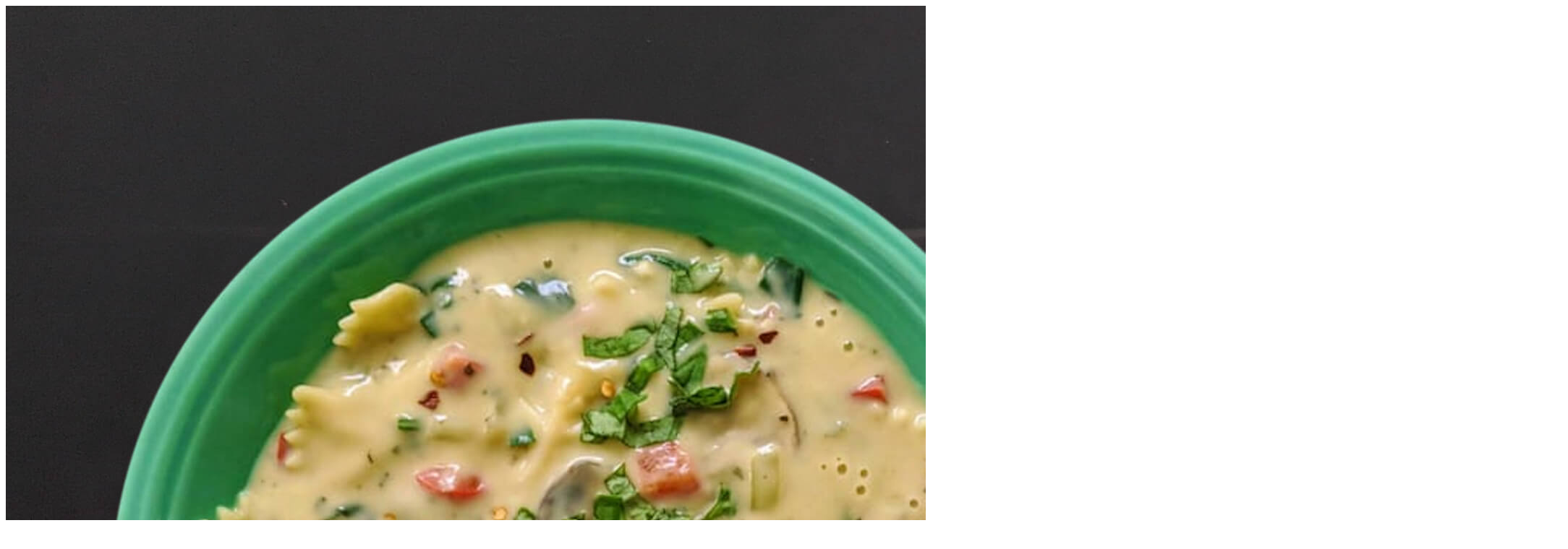

--- FILE ---
content_type: text/html
request_url: https://members.cleanfooddirtygirl.com/recipes/recipe-vault/1856-one-pot-cheesy-mushroom-lasagna-soup-with-bruschette-al-pomodoro
body_size: 668
content:
<html lang="en">
  <head>
    <title>One Pot Cheesy Mushroom Lasagna Soup and Bruschette al Pomodoro - Plant Fueled Life</title>
    <meta name="description" content="Get your lasagna-loving taste buds ready! This one pot soup is perfectly divine ? with tender pasta and layers of flavor from Italian spices, mushrooms, peppers and cheesy sauce. Add fancy bruschetta on the side.">

    <!-- For Google -->
    <script type="application/ld+json">
    {
      "@context": "https://schema.org/",
      "@type": "Recipe",
      "name": "One Pot Cheesy Mushroom Lasagna Soup and Bruschette al Pomodoro",
      "image": "https://assets.cleanfooddirtygirl.com/recipes/one_pot_cheesy_mushroom_lasagna_soup_with_bruschette_al_pomodoro_7302a561-f008-48c2-97dc-838a02568e18.jpg",
      "author": "Clean Food Dirty Girl",
      "description": "Get your lasagna-loving taste buds ready! This one pot soup is perfectly divine ? with tender pasta and layers of flavor from Italian spices, mushrooms, peppers and cheesy sauce. Add fancy bruschetta on the side.",
      "keywords": "",
      "recipeCategory": "",
      "recipeCuisine": ""
    }
    </script>

    <!-- For Facebook -->
    <meta property="og:title" content="One Pot Cheesy Mushroom Lasagna Soup and Bruschette al Pomodoro" />
    <meta property="og:type" content="recipe" />
    <meta property="og:image" content="https://assets.cleanfooddirtygirl.com/recipes/one_pot_cheesy_mushroom_lasagna_soup_with_bruschette_al_pomodoro_7302a561-f008-48c2-97dc-838a02568e18.jpg" />
    <meta property="og:description" content="Get your lasagna-loving taste buds ready! This one pot soup is perfectly divine ? with tender pasta and layers of flavor from Italian spices, mushrooms, peppers and cheesy sauce. Add fancy bruschetta on the side." />

    <!-- For Twitter -->
    <meta name="twitter:card" content="summary_large_image" />
    <meta name="twitter:title" content="One Pot Cheesy Mushroom Lasagna Soup and Bruschette al Pomodoro" />
    <meta name="twitter:image" content="https://assets.cleanfooddirtygirl.com/recipes/one_pot_cheesy_mushroom_lasagna_soup_with_bruschette_al_pomodoro_7302a561-f008-48c2-97dc-838a02568e18.jpg" />
    <meta name="twitter:site" content="@cfdgirl" />
  </head>

  <body>
    <img src="https://assets.cleanfooddirtygirl.com/recipes/one_pot_cheesy_mushroom_lasagna_soup_with_bruschette_al_pomodoro_7302a561-f008-48c2-97dc-838a02568e18.jpg"/>
    <h1>One Pot Cheesy Mushroom Lasagna Soup and Bruschette al Pomodoro</h1>
    <p>Get your lasagna-loving taste buds ready! This one pot soup is perfectly divine ? with tender pasta and layers of flavor from Italian spices, mushrooms, peppers and cheesy sauce. Add fancy bruschetta on the side.</p>
    <p>Author: Clean Food Dirty Girl</p>
    <p>Keywords: </p>
    <p>Category: </p>
    <p>Cuisine: </p>
  </body>
</html>